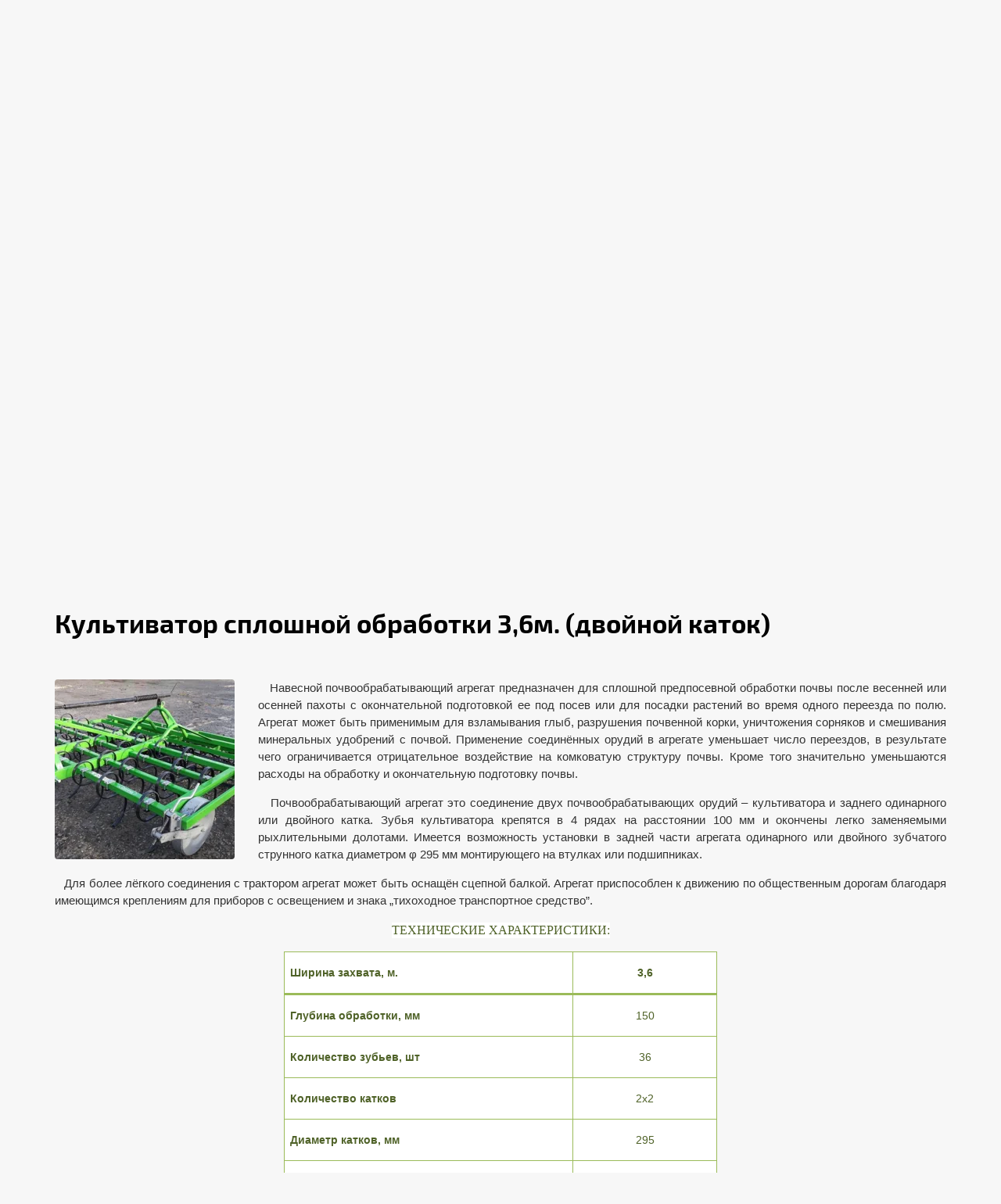

--- FILE ---
content_type: text/html; charset=utf-8
request_url: https://amur-magnus.ru/kultivator-sploshnoj-obrabotki-3-6m-dvojnoj-katok
body_size: 14565
content:

 <!doctype html>
 
<html lang="ru">
	 
	<head>
		 
		<meta charset="utf-8">
		 
		<meta name="robots" content="all"/>
		 <title>Культиватор сплошной обработки  3,6м. (двойной каток)</title> 
		<meta name="description" content="Культиватор сплошной обработки  3,6м. (двойной каток)">
		 
		<meta name="keywords" content="Культиватор сплошной обработки  3,6м. (двойной каток)">
		 
		<meta name="SKYPE_TOOLBAR" content="SKYPE_TOOLBAR_PARSER_COMPATIBLE">
		<meta name="viewport" content="width=device-width, height=device-height, initial-scale=1.0, maximum-scale=1.0, user-scalable=no">
		 
		<meta name="msapplication-tap-highlight" content="no"/>
		 
		<meta name="format-detection" content="telephone=no">
		 
		<meta http-equiv="x-rim-auto-match" content="none">
		 
		<!--  -->
		<link rel="stylesheet" href="/g/css/styles_articles_tpl.css">
		 
		<link rel="stylesheet" href="/t/v463/images/css/styles.css">
		 
		<link rel="stylesheet" href="/t/v463/images/css/designblock.scss.css">
		 
		<link rel="stylesheet" href="/t/v463/images/css/s3_styles.scss.css">
		 
		<script src="/g/libs/jquery/1.10.2/jquery.min.js"></script>
		 
		<script src="/g/s3/misc/adaptiveimage/1.0.0/adaptiveimage.js"></script>
		 
            <!-- 46b9544ffa2e5e73c3c971fe2ede35a5 -->
            <script src='/shared/s3/js/lang/ru.js'></script>
            <script src='/shared/s3/js/common.min.js'></script>
        <link rel='stylesheet' type='text/css' href='/shared/s3/css/calendar.css' /><link rel='stylesheet' type='text/css' href='/shared/highslide-4.1.13/highslide.min.css'/>
<script type='text/javascript' src='/shared/highslide-4.1.13/highslide-full.packed.js'></script>
<script type='text/javascript'>
hs.graphicsDir = '/shared/highslide-4.1.13/graphics/';
hs.outlineType = null;
hs.showCredits = false;
hs.lang={cssDirection:'ltr',loadingText:'Загрузка...',loadingTitle:'Кликните чтобы отменить',focusTitle:'Нажмите чтобы перенести вперёд',fullExpandTitle:'Увеличить',fullExpandText:'Полноэкранный',previousText:'Предыдущий',previousTitle:'Назад (стрелка влево)',nextText:'Далее',nextTitle:'Далее (стрелка вправо)',moveTitle:'Передвинуть',moveText:'Передвинуть',closeText:'Закрыть',closeTitle:'Закрыть (Esc)',resizeTitle:'Восстановить размер',playText:'Слайд-шоу',playTitle:'Слайд-шоу (пробел)',pauseText:'Пауза',pauseTitle:'Приостановить слайд-шоу (пробел)',number:'Изображение %1/%2',restoreTitle:'Нажмите чтобы посмотреть картинку, используйте мышь для перетаскивания. Используйте клавиши вперёд и назад'};</script>
<link rel="icon" href="/favicon.jpg" type="image/jpeg">

<link rel='stylesheet' type='text/css' href='/t/images/__csspatch/1/patch.css'/>

<!--s3_require-->
<link rel="stylesheet" href="/g/templates/pages/2016.1/pages_additional_1_0/pages.additional.1.0.css" type="text/css"/>
<script type="text/javascript" src="/g/templates/pages/2016.1/pages_additional_1_0/pages.additional.1.0.js"></script>
<!--/s3_require-->

		<link href="/g/s3/anketa2/1.0.0/css/jquery-ui.css" rel="stylesheet" type="text/css"/>
		 
		<script src="/g/libs/jqueryui/1.10.0/jquery-ui.min.js" type="text/javascript"></script>
		 		<script src="/g/s3/anketa2/1.0.0/js/jquery.ui.datepicker-ru.js"></script>
		 
		<script src="/g/libs/jquery-bxslider/4.1.2/jquery.bxslider.min.js" type="text/javascript"></script>
		 
		<link rel="stylesheet" href="/g/libs/jquery-popover/0.0.3/jquery.popover.css">
		 
		<script src="/g/libs/jquery-popover/0.0.3/jquery.popover.min.js" type="text/javascript"></script>
		 
		<script src="/g/s3/misc/form/1.0.0/s3.form.js" type="text/javascript"></script>
		  
		<script type="text/javascript" src="/t/v463/images/js/main.js"></script>
		  
		<!--[if lt IE 10]> <script src="/g/libs/ie9-svg-gradient/0.0.1/ie9-svg-gradient.min.js"></script> <script src="/g/libs/jquery-placeholder/2.0.7/jquery.placeholder.min.js"></script> <script src="/g/libs/jquery-textshadow/0.0.1/jquery.textshadow.min.js"></script> <script src="/g/s3/misc/ie/0.0.1/ie.js"></script> <![endif]-->
		<!--[if lt IE 9]> <script src="/g/libs/html5shiv/html5.js"></script> <![endif]-->
		
		
		
		   
        <script>
           $(function(){
               setTimeout(function() {$('html, body').animate({scrollTop: $('h1').offset().top},900)}, 5);
               });
       </script>
   
		   
	</head>
	 
	<body>
		 
		<div class="wrapper editorElement layer-type-wrapper" >
			  <div class="side-panel side-panel-55 widget-type-side_panel editorElement layer-type-widget widget-34" data-layers="['widget-5':['tablet-landscape':'inSide','tablet-portrait':'inSide','mobile-landscape':'inSide','mobile-portrait':'inSide']]" data-phantom="1" data-position="left">
	<div class="side-panel-top">
		<div class="side-panel-button">
			<span class="side-panel-button-icon">
				<span class="side-panel-button-icon-line"></span>
				<span class="side-panel-button-icon-line"></span>
				<span class="side-panel-button-icon-line"></span>
			</span>
		</div>
		<div class="side-panel-top-inner" ></div>
	</div>
	<div class="side-panel-mask"></div>
	<div class="side-panel-content">
				<div class="side-panel-content-inner"></div>
	</div>
</div>   
			<div class="editorElement layer-type-block ui-droppable block-2" >
				<div class="layout column layout_8" >
					<div class="editorElement layer-type-block ui-droppable block-4" >
						<div class="site-name-4 widget-2 widget-type-site_name editorElement layer-type-widget">
							 <a href="http://amur-magnus.ru"> 
							  	
							  	
							 <div class="sn-wrap"> 
							  
							   
							<div class="sn-text">
								<div class="align-elem">
									ПТК &quot;Магнус&quot;
								</div>
												<div class="site-slogan  widget-4 widget-type-site_slogan editorElement layer-type-widget">
					 
					<div class="align-elem">
						Технику - людям!
					</div>
					 
				</div>
							</div>
							  
						</div>
						 </a> 
				</div>

			</div>
		</div>
		<div class="layout column layout_9" >
			<div class="widget-5 horizontal menu-9 wm-widget-menu widget-type-menu_horizontal editorElement layer-type-widget" data-screen-button="none" data-responsive-tl="button" data-responsive-tp="button" data-responsive-ml="columned" data-more-text="..." data-child-icons="0">
				 
				<div class="menu-button">
					Меню
				</div>
				 
				<div class="menu-scroll">
					   <ul><li class="menu-item"><a href="/" ><span class="menu-item-text">Главная</span></a></li><li class="menu-item"><a href="/about" ><span class="menu-item-text">О компании</span></a></li><li class="opened menu-item"><a href="/selkhoztekhnika" ><span class="menu-item-text">Каталог продукции</span></a><ul class="level-2"><li><a href="/kosilki" >Косилки</a><ul class="level-3"><li><a href="/kosilka-wirax-polsha-l-1-35m" >Косилка Wirax (Польша) L-1,65m</a></li><li><a href="/kosilka-wirax-polsha-l-1-65m" >Косилка Wirax (Польша) L-1,65m</a></li><li><a href="/kosilka-wirax-polsha-l-1-85m" >Косилка Wirax (Польша) L-1,85m</a></li><li><a href="/kosilka-rotatsionnaya-krn-2-1" >Косилка ротационная КРН-2,1</a><ul class="level-4"><li><a href="/kosilka-rotacionnaya-navesnaya-krn-2-1-bezheck" >Косилка ротационная навесная КРН-2,1 Бежецк</a></li></ul></li><li><a href="/kosilka-lisicki-l-1-35m" >Косилка Lisicki L-1,35m</a></li><li><a href="/kosilka-lisicki-l-1-65m" >Косилка Lisicki L-1,65m</a></li><li><a href="/kosilka-lisicki-l-1-85m" >Косилка Lisicki L-1,85m</a></li><li><a href="/kosilka-izmelchitel-kir-1-5m" >Косилка-измельчитель КИР-1,5М</a></li><li><a href="/kosilka-wirax-polsha-l-1-25m" >Косилка Wirax (Польша) L-1,25m</a></li><li><a href="/krn-2-1-bezheck" >КРН 2,1 (Люберцы)</a></li></ul></li><li><a href="/press-podborshchiki" >Пресс-подборщики</a><ul class="level-3"><li><a href="/press-podborshchik-rulonnyy-pr-110m" >Пресс-подборщик рулонный ПР-110М</a></li><li><a href="/press-podborshchik-rulonnyy-pr-145m" >Пресс-подборщик рулонный ПР-145М</a></li><li><a href="/press-podborshchik-rulonnyj-yk-850-s-pultom" >Пресс-подборщик рулонный YK 850 с пультом</a></li></ul></li><li><a href="/pku-i-rabochiye-organy" >ПКУ и рабочие органы</a><ul class="level-3"><li><a href="/pku" >ПКУ</a><ul class="level-4"><li><a href="/pku-0-8-usilennyy" >ПКУ-0,8(усиленный)</a></li><li><a href="/pku-0-9-usilennyy" >ПКУ-0,9(усиленный)</a></li><li><a href="/pogruzchik-pl-04" >Погрузчик ПЛ-04</a></li><li><a href="/pku-0-8-modernizirovannyj" >ПКУ-0,8(модернизированный)</a></li><li><a href="/pogruzchik-universalnyj-pfu-1000-lesnik" >Погрузчик универсальный ПФУ-1000 «Лесник»</a></li></ul></li><li><a href="/rabochiye-organy" >Рабочие органы</a><ul class="level-4"><li><a href="/kovshi" >Ковши</a><ul class="level-5"><li><a href="/kovsh-0-5-m³" >Ковш 0,5 м³</a></li><li><a href="/kovsh-0-6-m³" >Ковш 0,6 м³</a></li><li><a href="/kovsh-0-8-m³-usilennyy" >Ковш 0,8 м³(усиленный)</a></li><li><a href="/kovsh-0-6-m³-s-zubyami" >Ковш 0,6 м³ с зубьями</a></li></ul></li><li><a href="/vily" >Вилы</a><ul class="level-5"><li><a href="/vily-dlya-lesa" >Вилы для леса</a></li><li><a href="/vily-dlya-lesa-s-prizhimom-i-g-ts" >Вилы для леса с прижимом и Г/Ц</a></li><li><a href="/vily-dlya-rulonov" >Вилы для рулонов</a></li><li><a href="/vily-dlya-sena-i-silosa-s-g-ts" >Вилы для сена и силоса с Г/Ц.</a></li></ul></li></ul></li></ul></li><li><a href="/grabli" >Грабли</a><ul class="level-3"><li><a href="/grabli-voroshilki-kolesno-paltsevyye-gvv-6-0a" >Грабли ворошилки колесно-пальцевые ГВВ-6,0А</a></li><li><a href="/grabli-voroshilki-navesnye-gvk-5-ekiw" >Грабли ворошилки навесные  ГВК-5 EKIW</a></li><li><a href="/grabli-voroshilki-navesnye-8-mi-kolesnye" >Грабли ворошилки навесные  8-ми колесные</a></li><li><a href="/grabli-voroshilki-gvv-6m-magnus" >Грабли ворошилки гвв-6М "Magnus"</a></li><li><a href="/grabli-voroshilki-navesnye-gvk-5-d-pol" >Грабли-ворошилки навесные  ГВК-5 D-POL</a></li><li><a href="/grabli-voroshilki-navesnye-gvk-4-ogr-2-6-m-spica-6-5-mm" >Грабли ворошилки навесные  ГВК-4 OGR (2,6 м.) спица 6,5 мм</a></li></ul></li><li><a href="/kartofelesozhalki" >Картофелесожалки</a><ul class="level-3"><li><a href="/kartofelesozhalka-2-ryadnaya-bunker-220kg" >Картофелесожалка 2-рядная  (бункер – 220кг.)</a></li><li><a href="/kartofelesozhalka-1-ryadnaya-bunker-110kg" >Картофелесожалка 1-рядная  (бункер – 110кг.)</a></li><li><a href="/kartofelesozhalka-2-ryadnaya-bunker-350kg" >Картофелесожалка 2-рядная  (бункер – 350кг.)</a></li></ul></li><li><a href="/kartofelekopalki" >Картофелекопалки</a><ul class="level-3"><li><a href="/kartofelekopalka-1-ryadnaya-wirax" >Картофелекопалка 1-рядная WIRAX</a></li><li><a href="/kartofelekopalka-2-ryadnaya-kb-2-transporter-odin-urovn" >Картофелекопалка 2-рядная КБ-2 (транспортер один уровнь)</a></li><li><a href="/kartofelekopalka-2-ryadnaya-kb-2-2-transporter-dva-urovnya" >Картофелекопалка 2-рядная КБ-2.2 (транспортер два уровня)</a></li><li><a href="/kartofelekopalka-1-ryadnaya-mole-770d" >Картофелекопалка 1-рядная MOLE 770D</a></li><li><a href="/kartofelekopalka-ku-1-smeshchennaya" >Картофелекопалка КУ-1 Смещенная</a></li><li><a href="/kartofelekopalka-1-ryadnaya-moli-1300" >Картофелекопалка 1-рядная MOLI 1300</a></li></ul></li><li><a href="/razbrasyvateli-udobrenij" >Разбрасыватели удобрений</a><ul class="level-3"><li><a href="/razbrasyvatel-udobrenij-d-pol-500" >Разбрасыватель удобрений D-POL 500</a></li><li><a href="/razbrasyvatel-udobrenij-d-pol-800" >Разбрасыватель удобрений D-POL 800</a></li><li><a href="/razbrasyvatel-udobrenij-d-pol-1000" >Разбрасыватель удобрений D-POL 1000</a></li><li><a href="/razbrasyvatel-mineralnyh-udobrenij-gms-pricepn" >Разбрасыватель минеральных удобрений «GMS» прицепной 2500л.</a></li><li><a href="/rum-fermer-900" >РУМ Фермер- 1100</a></li></ul></li><li><a href="/pochvofrezy" >Почвофрезы</a><ul class="level-3"><li><a href="/pochvofreza-wirax-2-1m" >Почвофреза WIRAX – 2,1м.</a></li><li><a href="/pochvofreza-gqn-1-25-m-usilennaya" >Почвофреза GQN – 1,25 м.(усиленная)</a></li><li><a href="/pochvofreza-gqn-1-4-m-usilennaya" >Почвофреза GQN – 1,4 м.(усиленная)</a></li><li><a href="/pochvofreza-gqn-1-6-m-usilennaya" >Почвофреза GQN – 1,6 м.(усиленная)</a></li><li><a href="/pochvofreza-bomet-1-6-polsha" >Почвофреза BOMET 1.6 (Польша)</a></li><li><a href="/gqn-1-8-usilennaya" >GQN- 1.8 Усиленная</a></li><li><a href="/gqn-2-2-usilennaya" >GQN- 2.2 Усиленная</a></li></ul></li><li class="opened"><a href="/kultivatory-okuchniki" >Культиваторы-окучники</a><ul class="level-3"><li><a href="/okuchnik-kultivator-3-korpusnoj-belarus" >Окучник-культиватор 3 корпусной (Беларусь)</a></li><li><a href="/okuchnik-kultivator-5-korpusnoj-belarus" >Окучник-культиватор 5 корпусной (Беларусь)</a></li><li class="opened active"><a href="/kultivator-sploshnoj-obrabotki-3-6m-dvojnoj-katok" >Культиватор сплошной обработки  3,6м. (двойной каток)</a></li><li><a href="/kultivator-kmn-5-6" >Культиватор КМН-5.6</a></li><li><a href="/ezhi-rotacionnye" >Ежи ротационные</a><ul class="level-4"><li><a href="/ezh-rotacionnyj-na-vtulkah" >ЕЖ РОТАЦИОННЫЙ НА ВТУЛКАХ</a></li><li><a href="/ezh-rotacionnyj-na-podshibnikah" >ЕЖ РОТАЦИОННЫЙ НА ПОДШИБНИКАХ</a></li></ul></li></ul></li><li><a href="/opryskivateli" >Опрыскиватели</a><ul class="level-3"><li><a href="/opryskivatel-400l-12m-belarus" >Опрыскиватель 400л./12м. (Беларусь)</a></li><li><a href="/opryskivatel-600l-14m-belarus" >Опрыскиватель 600л./14м. (Беларусь)</a></li><li><a href="/opryskivatel-1000l-16m-belarus" >Опрыскиватель 1000л./16м. (Беларусь)</a></li><li><a href="/opryskivatel-demarol-polsha-400l-12" >Опрыскиватель DEMAROL (Польша) 400л/12</a></li><li><a href="/opryskivatel-demarol-polsha-600l-12" >Опрыскиватель DEMAROL (Польша) 600л/12</a></li><li><a href="/opryskivatel-demarol-polsha-1000l-15" >Опрыскиватель DEMAROL (Польша) 1000л/15</a></li></ul></li><li><a href="/plugi" >Плуги</a><ul class="level-3"><li><a href="/plug-navesnoj-3-35" >Плуг навесной 3,35</a></li><li><a href="/plug-navesnoj-2-25" >Плуг навесной 2,25</a></li><li><a href="/plug-navesnoj-3-20" >Плуг навесной 3,20</a></li><li><a href="/borona-diskovaya-s-katkom-bdf-2-4" >Борона дисковая с катком БДФ-2,4</a></li><li><a href="/plug-navesnoj-2-20" >Плуг навесной 2,20</a></li></ul></li><li><a href="/seyalki" >Сеялки</a><ul class="level-3"><li><a href="/seyalka-su-8m" >Сеялка СУ 8М</a></li><li><a href="/zernovaya-seyalka-bozkurt-bozkurt-szt-3-6-turciya" >Зерновая сеялка Bozkurt Бозкурт СЗТ-3,6 (Турция)</a></li><li><a href="/seyalka-zernotukovaya-szp-3-6" >СЕЯЛКА ЗЕРНОТУКОВАЯ СЗП-3,6</a></li><li><a href="/seyalka-zernotukovaya-sz-3-6v" >СЕЯЛКА ЗЕРНОТУКОВАЯ СЗ-3,6В</a></li></ul></li><li><a href="/kommunalnoe-oborudovanie" >Коммунальное оборудование</a><ul class="level-3"><li><a href="/shchetki-kommunalnye" >Щетки коммунальные</a><ul class="level-4"><li><a href="/shchetka-kommunalnaya-kerland-2-0-m" >Щетка коммунальная Kerland 2,0 м.</a></li><li><a href="/shchetka-kommunalnaya-kerland-1-8-m" >Щетка коммунальная Kerland 1,8 м.</a></li></ul></li><li><a href="/yamobur-navesnoj-wirax-polsha" >Ямобур навесной WIRAX (Польша)</a></li><li><a href="/otvaly" >Отвалы</a><ul class="level-4"><li><a href="/otval-na-strelu-pku-0-8-0-9-usilennyj-povorotnyj" >Отвал на стрелу ПКУ 0,8 (0,9) усиленный поворотный</a></li><li><a href="/otval-povorotnyj-gidravlicheskij-kommunalnyj-buldozernyj" >Отвал поворотный гидравлический коммунальный/бульдозерный</a></li></ul></li><li><a href="/navesnye-manipulyatory" >Навесные манипуляторы</a><ul class="level-4"><li><a href="/manipulyator-gidravlicheskij-navesnoj-mgn-1000" >МАНИПУЛЯТОР ГИДРАВЛИЧЕСКИЙ НАВЕСНОЙ МГН 1000</a></li></ul></li><li><a href="/shchetka-dlya-barernyh-ograzhdenij-shchbo-2-5-pl-shmel-1" >Щетка для барьерных ограждений ЩБО 2.5 ПЛ "Шмель-1</a></li></ul></li><li><a href="/obmotchik-rulonov" >Обмотчик рулонов</a><ul class="level-3"><li><a href="/obmotchik-rulonov-strumik-tosia" >Обмотчик рулонов STRUMIK TOSIA</a></li></ul></li><li><a href="/traktora" >Трактора</a><ul class="level-3"><li><a href="/minitraktor-catmann-xd-30-4-nex" >Минитрактор CATMANN XD-30.4 NEX</a></li><li><a href="/traktor-fajter-ty-504c" >Трактор ФАЙТЕР TY 504C 50 л/с.</a></li><li><a href="/minitraktor-catmann-xd-75-4-70-l-s" >Минитрактор CATMANN XD-75.4 70 л/с.</a></li><li><a href="/traktor-skaut-tb-804s-80l-s" >Трактор СКАУТ TB-804С 80л/с.</a></li></ul></li><li><a href="/zapasnye-chasti" >Запасные части</a><ul class="level-3"><li><a href="/gidrocilindr-porshnevoj-dvuhstoronnego-dejstviya-pod-ema-kovsha-i-drugih-rabochih-organov" >Гидроцилиндр - поршневой, двухстороннего действия подъема ковша и других рабочих органов</a></li><li><a href="/kardannye-teleskopicheskie-valy-6h6-6h8" >Карданные телескопические валы 6х6, 6х8.</a></li><li><a href="/forsunka-opryskivatelya-trojnaya-koncevaya-i-prohodnaya" >Форсунка опрыскивателя тройная концевая (и проходная)</a></li><li><a href="/kapot-dlya-traktora-mtz-80-82" >Капот для трактора МТЗ 80,82</a></li><li><a href="/nozhi-dlya-pochvofrezov-it225-1-6-m-1gqn" >Ножи для почвофрезов "IT225 (1,6 м.) 1GQN"</a></li><li><a href="/podushki-krepleniya-pku-mtz-t-40" >Подушки крепления пку мтз, Т-40</a></li><li><a href="/cpica-dlya-grablej-voroshilok-zub-pruzhinnyj" >Cпица для граблей-ворошилок (зуб пружинный)</a></li><li><a href="/nozh-kosilki-wirax" >Нож косилки Wirax</a></li><li><a href="/remen-premium-k-polskoj-kosilke-wirax-1-65" >Ремень premium к польской косилке Wirax 1,65</a></li><li><a href="/shchitok-priborov-mtz" >Щиток приборов мтз</a></li><li><a href="/rastarivatel-dozator-dlya-big-begov" >Растариватель - дозатор для Биг-Бегов</a></li><li><a href="/nasos-zhidkostnyj-tolveri-100-dlya-s-h-opryskivatel" >Насос жидкостный tolveri 100, для с/х опрыскивател</a></li><li><a href="/reshetka-na-kapot-mtz" >Решетка на капот мтз</a></li><li><a href="/kozhuh-zashchitnyj-barabana-kosilki-wirax-1-35-1-85" >Кожух защитный барабана косилки Wirax 1,35-1,85</a></li><li><a href="/raspredelitel-davleniya-4-sekcii-tolveri" >Распределитель давления 4 секции Tolveri</a></li><li><a href="/steklo-bokovoe-kabiny-traktora-mtz-868h749" >Стекло боковое кабины трактора мтз (868х749)</a></li><li><a href="/bryzgovik-belarus" >Брызговик "Беларус"</a></li><li><a href="/sidene-dlya-traktora-mtz" >Сиденье для трактора мтз</a></li><li><a href="/val-malogo-shkiva-na-rotornuyu-kosilku-lisicki-1-85" >Вал малого шкива на роторную косилку Lisicki 1,85</a></li><li><a href="/shkiv-malyj-na-kosilku-lisicki-1-85" >Шкив малый на косилку Lisicki 1,85</a></li><li><a href="/bachok-dlya-vneseniya-udobrenij-komplekt" >Бачок для внесения удобрений (комплект)</a></li><li><a href="/radiator-ohlazhdeniya-mtz-alyuminij" >Радиатор охлаждения МТЗ (Алюминий)</a></li><li><a href="/radiator-ohlazhdeniya-mtz-med" >Радиатор охлаждения МТЗ (Медь)</a></li><li><a href="/stojki-pku-0-8m-komplekt" >Стойки ПКУ-0,8М (комплект)</a></li><li><a href="/tnvd-zn390" >ТНВД ZN390</a></li><li><a href="/forsunka-v-sbore-zn490t-zn390t" >Форсунка в сборе ZN490T/ ZN390T</a></li><li><a href="/otopitel-universalnyj-mtz" >Отопитель универсальный МТЗ</a></li><li><a href="/podshipnik-igolchatyj-v-korpuse-tolveri-100" >Подшипник игольчатый в корпусе tolveri 100</a></li><li><a href="/bolt-membrany-tolveri-100" >Мембрана tolveri 100</a></li><li><a href="/generator-yto-4105-1000w" >Генератор YTO 4105 1000W</a></li></ul></li><li><a href="/ochistitel-voroha-samoperedvizhnoj-ovs-25-25c" >Очиститель вороха самопередвижной ОВС-25/25Ц</a><ul class="level-3"><li><a href="/ovs-25" >Очиститель вороха самопередвижной ОВС-25</a><ul class="level-4"><li><a href="/ryby" >Очиститель вороха самопередвижной ОВС-25</a></li></ul></li><li><a href="/ochistitel-voroha-samoperedvizhnoj-ovs-25c" >Очиститель вороха самопередвижной ОВС-25Ц</a><ul class="level-4"><li><a href="/ochistitel-voroha-samoperedvizhnoj-ovs-25c-1" >Очиститель вороха самопередвижной ОВС-25Ц</a></li></ul></li></ul></li><li><a href="/botvoudaliteli" >Ботвоудалители</a><ul class="level-3"><li><a href="/botvoudalitel-1-45" >Ботвоудалитель 1,45</a></li><li><a href="/botvoudalitel-d-pol" >Ботвоудалитель D-Pol</a></li><li><a href="/kosa-kosilka-segmentnaya-shirina-zahvata-100-sm" >Коса (косилка) сегментная ширина захвата 100 см.</a></li></ul></li><li><a href="/dorozhno-kommunalnoe-oborudovanie" >Дорожно-коммунальное оборудование</a><ul class="level-3"><li><a href="/shchetka-kommunalnaya-npu" >Щетка коммунальная НПУ-2м.</a></li></ul></li></ul></li><li class="menu-item"><a href="/articles" ><span class="menu-item-text">Статьи</span></a></li><li class="menu-item"><a href="/otzyvy-o-nas" ><span class="menu-item-text">Отзывы о нас</span></a></li><li class="menu-item"><a href="/kontakty" ><span class="menu-item-text">Контакты</span></a></li><li class="menu-item"><a href="/user" ><span class="menu-item-text">Регистрация</span></a></li><li class="menu-item"><a href="/prays-list" ><span class="menu-item-text">Прайс лист</span></a></li></ul> 
				</div>
				 
			</div>
		</div>
	</div>
	<div class="editorElement layer-type-block ui-droppable block-6" >
		  <div class="widget-3 slider-6 slider widget-type-slider editorElement layer-type-widget" data-setting-pause="4000" 
     data-setting-mode="fade"
     data-setting-auto="1"
     data-setting-controls="0"
     data-setting-pager="0"
     data-setting-pager_selector=".slider-6 .slider-pager"
     data-setting-prev_selector=".slider-6 .slider-prev"
     data-setting-next_selector=".slider-6 .slider-next"
     data-setting-prev_text="" 
     data-setting-next_text=""
	 data-type-pager="normal"
	 data-text_position="in"
	 data-setting-auto_controls_selector=".slider-6 .auto_controls"
	 data-setting-auto_controls="0,0,0,0,0"
	 data-setting-autoControlsCombine="0">
	<div class="slider-inner">
		                                                        			<div class="slider-item-1 slider-item" data-src="/thumb/2/WtNFO0aVW3ksHrfHs19bsQ/3005r/d/54750022_2.jpg">
											</div>
		                                                        			<div class="slider-item-2 slider-item" data-src="/thumb/2/b2D0G8A-pS1BuMxZdNzRIA/3005r/d/sl2.png">
											</div>
			</div>
					<div class="slider-pager-wrap">
			<div class="bx-auto_controls">
				<div class="auto_controls"></div>							</div>
		</div>
	</div>
  
		<div class="editorElement layer-type-block ui-droppable block-11" >
			  
		
	<div class="editable_block-24 widget-18 editorElement layer-type-widget">
				<div class="body">
																					<div class="title"><div class="align-elem">Продажа сельхозтехники и оборудования</div></div>
																																																																											<div class="more"><a  data-wr-class="popover-wrap-24" href="/prays-list"><span class="align-elem">Прайс лист</span></a></div>
												
		</div>
	</div>

  
		</div>
	</div>
	<div class="editorElement layer-type-block ui-droppable block-5" >
		<div class="editorElement layer-type-block ui-droppable block-20" >
			<div class="layout column layout_54" >
				  	<div class="email-54 widget-33 email-block contacts-block widget-type-contacts_email editorElement layer-type-widget">
		<div class="inner">
			<label class="cell-icon" for="tg-email-54">
				<div class="icon"></div>
			</label>
			<input id="tg-email-54" class="tgl-but" type="checkbox">
			<div class="block-body-drop">
				<div class="cell-text">
					<div class="title"><div class="align-elem">Email:</div></div>
					<div class="text_body">
						<div class="align-elem"><a href="mailto:ptk-magnus@bk.ru">ptk-magnus@bk.ru</a></div>
					</div>
				</div>
			</div>
		</div>
	</div>
  
			</div>
			<div class="layout column layout_20" >
				  	<div class="schedule-20 widget-15 schedule-block contacts-block widget-type-contacts_schedule editorElement layer-type-widget">
		<div class="inner">
			<label class="cell-icon" for="tg-schedule-20">
				<div class="icon"></div>
			</label>
			<input id="tg-schedule-20" class="tgl-but" type="checkbox">
			<div class="block-body-drop">
				<div class="cell-text">
					<div class="title"><div class="align-elem">График работы:</div></div>
					<div class="text_body">
						<div class="align-elem">Пн-Пт с 9:00 до 18:00<br />
Сб-Вс с 10:00 до 17:00</div>
					</div>
				</div>
			</div>
		</div>
	</div>
  
			</div>
			<div class="layout column layout_19" >
				      <div class="address-19 widget-14 address-block contacts-block widget-type-contacts_address editorElement layer-type-widget">
        <div class="inner">
            <label class="cell-icon" for="tg19">
                <div class="icon"></div>
            </label>
            <input id="tg19" class="tgl-but" type="checkbox">
            <div class="block-body-drop">
                <div class="cell-text">
                    <div class="title"><div class="align-elem">Адрес:</div></div>
                    <div class="text_body">
                        <div class="align-elem">675029, Амурская область, г. Благовещенск, ул. Калинина 116/2, оф.29</div>
                    </div>
                </div>
            </div>
        </div>
    </div>
  
			</div>
			<div class="layout column layout_18" >
				  	<div class="phones-18 widget-13 phones-block contacts-block widget-type-contacts_phone editorElement layer-type-widget">
		<div class="inner">
			<label class="cell-icon" for="tg-phones-18">
				<div class="icon"></div>
			</label>
			<input id="tg-phones-18" class="tgl-but" type="checkbox">
			<div class="block-body-drop">
				<div class="cell-text">
					<div class="title"><div class="align-elem">Телефон:</div></div>
					<div class="text_body">
						<div class="align-elem">
															<div><a href="tel:+7 (4162) 210-800">+7 (4162) 210-800</a></div><div><a href="tel:+7 (924) 841-51-15">+7 (924) 841-51-15</a></div><div><a href="tel:+7 (4162) 215-115">+7 (4162) 215-115</a></div>													</div>
					</div>
				</div>
			</div>
		</div>
	</div>
  
			</div>
			<div class="layout column layout_22" >
				  	<a class="button-22 widget-17 widget-type-button editorElement layer-type-widget" href="#"  data-api-type="popup-form" data-api-url="/-/x-api/v1/public/?method=form/postform&param[form_id]=79145682&param[tpl]=wm.form.popup.tpl&placeholder=title&tit_en=1&sh_err_msg=0&ic_en=0&u_s=/user" data-wr-class="popover-wrap-22"><span>Обратная cвязь</span></a>
  
			</div>
		</div>
	</div>
	<div class="editorElement layer-type-block ui-droppable block-26" >
		<h1 class="h1 widget-45 widget-type-h1 editorElement layer-type-widget">
			Культиватор сплошной обработки  3,6м. (двойной каток)
		</h1>
		<article class="content-73 content widget-46 widget-type-content editorElement layer-type-widget">

<link rel="stylesheet" href="/g/libs/jquery-popover/0.0.3/jquery.popover.css">


<link type="text/css" rel="stylesheet" href="/shared/s3/swfupload/default.css" />
<script type="text/javascript" src="/shared/s3/plupload/plupload.all.pack.js"></script>

<script>
var hsOptions = {
	align:'center',
	transitions:['expand', 'crossfade'],
	outlineType:'rounded-white',
	fadeInOut:true,
	slideshowGroup: 'aboutshop',
	dimmingOpacity:0.5
}


</script>


				
			<link rel="stylesheet" href="/g/s3/css/submenu.css">
	
<div class="localaboutus">
        <div class="localpic localaboutus__pic localpic--smallmore ">
        <a class="highslide" onclick="return hs.expand(this, hsOptions)" href="/d/3e3c2365b2b911e98b1ae0d55eea7422_3e3c2368b2b911e98b1ae0d55eea7422.jpg"><img src="/thumb/2/XFTNLRA8mDVNHXh-lOByXg/230c230/d/3e3c2365b2b911e98b1ae0d55eea7422_3e3c2368b2b911e98b1ae0d55eea7422.jpg" alt=""></a>
    </div>
        <div class="localtext">
        <p style="text-align:justify"><span style="font-size:11pt"><span style="line-height:normal"><span style="text-autospace:none"><span style="font-family:Calibri,sans-serif"><span style="font-family:&quot;Arial&quot;,&quot;sans-serif&quot;"><span style="color:#333333">&nbsp; &nbsp;Навесной почвообрабатывающий агрегат предназначен для сплошной предпосевной обработки почвы после весенней или осенней пахоты с окончательной подготовкой ее под посев или для посадки растений во время одного переезда по полю. Агрегат может быть применимым для взламывания глыб, разрушения почвенной корки, уничтожения сорняков и смешивания минеральных удобрений с почвой. Применение соединённых орудий в агрегате уменьшает число переездов, в результате чего ограничивается отрицательное воздействие на комковатую структуру почвы. Кроме того значительно уменьшаются расходы на обработку и окончательную подготовку почвы.</span></span></span></span></span></span></p>

<p style="text-align:justify"><span style="font-size:11pt"><span style="line-height:normal"><span style="text-autospace:none"><span style="font-family:Calibri,sans-serif"><span style="font-family:&quot;Arial&quot;,&quot;sans-serif&quot;"><span style="color:#333333">&nbsp;&nbsp; Почвообрабатывающий агрегат это соединение двух почвообрабатывающих орудий &ndash; культиватора и заднего одинарного или двойного катка. Зубья культиватора крепятся в 4 рядах на расстоянии 100 мм и окончены легко заменяемыми рыхлительными&nbsp;</span></span></span></span></span></span><span style="font-size:11pt"><span style="line-height:normal"><span style="text-autospace:none"><span style="font-family:Calibri,sans-serif"><span style="font-family:&quot;Arial&quot;,&quot;sans-serif&quot;"><span style="color:#333333">долотами. Имеется возможность установки в задней части агрегата одинарного или двойного зубчатого струнного катка диаметром &phi; 295 мм монтирующего на втулках или подшипниках.</span></span></span></span></span></span></p>

<p style="text-align:justify"><span style="font-size:11pt"><span style="line-height:normal"><span style="text-autospace:none"><span style="font-family:Calibri,sans-serif"><span style="font-family:&quot;Arial&quot;,&quot;sans-serif&quot;"><span style="color:#333333">&nbsp;&nbsp; Для более лёгкого соединения с трактором агрегат может быть оснащён сцепной балкой. Агрегат приспособлен к движению по общественным дорогам благодаря имеющимся креплениям для приборов с освещением и знака &bdquo;тихоходное транспортное&nbsp;</span></span></span></span></span></span><span style="font-size:11pt"><span style="line-height:normal"><span style="text-autospace:none"><span style="font-family:Calibri,sans-serif"><span style="font-family:&quot;Arial&quot;,&quot;sans-serif&quot;"><span style="color:#333333">средство&rdquo;.</span></span></span></span></span></span></p>

<p style="text-align: center;"><span style="font-size:12pt"><span style="background:white"><span style="font-family:&quot;Times New Roman&quot;,serif"><span style="color:#4f6228">ТЕХНИЧЕСКИЕ ХАРАКТЕРИСТИКИ:</span></span></span></span></p>

<table align="center" class="-31" style="width:554px; border-collapse:collapse; border:none" width="554">
	<tbody>
		<tr>
			<td style="border-bottom:3px solid #9bbb59; width:375px; padding:0cm 7px 0cm 7px; height:3px; background-color:white; border-top:1px solid #9bbb59; border-right:1px solid #9bbb59; border-left:1px solid #9bbb59" valign="top">
			<p style="text-align:justify"><span style="font-size:11pt"><span style="line-height:normal"><span style="font-family:Calibri,sans-serif"><b><span style="font-size:10.5pt"><span style="font-family:&quot;Helvetica&quot;,&quot;sans-serif&quot;"><span style="color:#4f6228">Ширина захвата, м.</span></span></span></b></span></span></span></p>
			</td>
			<td style="border-bottom:3px solid #9bbb59; width:179px; padding:0cm 7px 0cm 7px; height:3px; background-color:white; border-top:1px solid #9bbb59; border-right:1px solid #9bbb59; border-left:none" valign="top">
			<p align="center" style="text-align:center"><span style="font-size:11pt"><span style="line-height:normal"><span style="font-family:Calibri,sans-serif"><b><span style="font-size:10.5pt"><span style="font-family:&quot;Helvetica&quot;,&quot;sans-serif&quot;"><span style="color:#4f6228">3,6</span></span></span></b></span></span></span></p>
			</td>
		</tr>
		<tr>
			<td style="border-bottom:1px solid #9bbb59; width:375px; padding:0cm 7px 0cm 7px; height:3px; background-color:white; border-top:none; border-right:1px solid #9bbb59; border-left:1px solid #9bbb59" valign="top">
			<p style="text-align:justify"><span style="font-size:11pt"><span style="line-height:normal"><span style="font-family:Calibri,sans-serif"><b><span style="font-size:10.5pt"><span style="font-family:&quot;Helvetica&quot;,&quot;sans-serif&quot;"><span style="color:#4f6228">Глубина обработки, мм</span></span></span></b></span></span></span></p>
			</td>
			<td style="border-bottom:1px solid #9bbb59; width:179px; padding:0cm 7px 0cm 7px; height:3px; background-color:white; border-top:none; border-right:1px solid #9bbb59; border-left:none" valign="top">
			<p align="center" style="text-align:center"><span style="font-size:11pt"><span style="line-height:normal"><span style="font-family:Calibri,sans-serif"><span style="font-size:10.5pt"><span style="font-family:&quot;Helvetica&quot;,&quot;sans-serif&quot;"><span style="color:#4f6228">150</span></span></span></span></span></span></p>
			</td>
		</tr>
		<tr>
			<td style="border-bottom:1px solid #9bbb59; width:375px; padding:0cm 7px 0cm 7px; height:3px; background-color:white; border-top:none; border-right:1px solid #9bbb59; border-left:1px solid #9bbb59" valign="top">
			<p style="text-align:justify"><span style="font-size:11pt"><span style="line-height:normal"><span style="font-family:Calibri,sans-serif"><b><span style="font-size:10.5pt"><span style="font-family:&quot;Helvetica&quot;,&quot;sans-serif&quot;"><span style="color:#4f6228">Количество зубьев, шт</span></span></span></b></span></span></span></p>
			</td>
			<td style="border-bottom:1px solid #9bbb59; width:179px; padding:0cm 7px 0cm 7px; height:3px; background-color:white; border-top:none; border-right:1px solid #9bbb59; border-left:none" valign="top">
			<p align="center" style="text-align:center"><span style="font-size:11pt"><span style="line-height:normal"><span style="font-family:Calibri,sans-serif"><span style="font-size:10.5pt"><span style="font-family:&quot;Helvetica&quot;,&quot;sans-serif&quot;"><span style="color:#4f6228">36</span></span></span></span></span></span></p>
			</td>
		</tr>
		<tr>
			<td style="border-bottom:1px solid #9bbb59; width:375px; padding:0cm 7px 0cm 7px; height:3px; background-color:white; border-top:none; border-right:1px solid #9bbb59; border-left:1px solid #9bbb59" valign="top">
			<p style="text-align:justify"><span style="font-size:11pt"><span style="line-height:normal"><span style="font-family:Calibri,sans-serif"><b><span style="font-size:10.5pt"><span style="font-family:&quot;Helvetica&quot;,&quot;sans-serif&quot;"><span style="color:#4f6228">Количество катков</span></span></span></b></span></span></span></p>
			</td>
			<td style="border-bottom:1px solid #9bbb59; width:179px; padding:0cm 7px 0cm 7px; height:3px; background-color:white; border-top:none; border-right:1px solid #9bbb59; border-left:none" valign="top">
			<p align="center" style="text-align:center"><span style="font-size:11pt"><span style="line-height:normal"><span style="font-family:Calibri,sans-serif"><span style="font-size:10.5pt"><span style="font-family:&quot;Helvetica&quot;,&quot;sans-serif&quot;"><span style="color:#4f6228">2х2</span></span></span></span></span></span></p>
			</td>
		</tr>
		<tr>
			<td style="border-bottom:1px solid #9bbb59; width:375px; padding:0cm 7px 0cm 7px; height:3px; background-color:white; border-top:none; border-right:1px solid #9bbb59; border-left:1px solid #9bbb59" valign="top">
			<p style="text-align:justify"><span style="font-size:11pt"><span style="line-height:normal"><span style="font-family:Calibri,sans-serif"><b><span style="font-size:10.5pt"><span style="font-family:&quot;Helvetica&quot;,&quot;sans-serif&quot;"><span style="color:#4f6228">Диаметр катков, мм</span></span></span></b></span></span></span></p>
			</td>
			<td style="border-bottom:1px solid #9bbb59; width:179px; padding:0cm 7px 0cm 7px; height:3px; background-color:white; border-top:none; border-right:1px solid #9bbb59; border-left:none" valign="top">
			<p align="center" style="text-align:center"><span style="font-size:11pt"><span style="line-height:normal"><span style="font-family:Calibri,sans-serif"><span style="font-size:10.5pt"><span style="font-family:&quot;Helvetica&quot;,&quot;sans-serif&quot;"><span style="color:#4f6228">295</span></span></span></span></span></span></p>
			</td>
		</tr>
		<tr>
			<td style="border-bottom:1px solid #9bbb59; width:375px; padding:0cm 7px 0cm 7px; height:23px; background-color:white; border-top:none; border-right:1px solid #9bbb59; border-left:1px solid #9bbb59" valign="top">
			<p style="text-align:justify"><span style="font-size:11pt"><span style="line-height:normal"><span style="font-family:Calibri,sans-serif"><b><span style="font-size:10.5pt"><span style="font-family:&quot;Times New Roman&quot;,&quot;serif&quot;"><span style="color:#4f6228">Масса, кг.</span></span></span></b></span></span></span></p>
			</td>
			<td style="border-bottom:1px solid #9bbb59; width:179px; padding:0cm 7px 0cm 7px; height:23px; background-color:white; border-top:none; border-right:1px solid #9bbb59; border-left:none" valign="top">
			<p align="center" style="text-align:center"><span style="font-size:11pt"><span style="line-height:normal"><span style="font-family:Calibri,sans-serif"><span style="font-size:10.5pt"><span style="font-family:&quot;Times New Roman&quot;,&quot;serif&quot;"><span style="color:#4f6228">605</span></span></span></span></span></span></p>
			</td>
		</tr>
		<tr>
			<td style="border-bottom:1px solid #9bbb59; width:375px; padding:0cm 7px 0cm 7px; height:13px; background-color:white; border-top:none; border-right:1px solid #9bbb59; border-left:1px solid #9bbb59" valign="top">
			<p style="text-align:justify"><span style="font-size:11pt"><span style="line-height:normal"><span style="font-family:Calibri,sans-serif"><b><span style="font-size:10.5pt"><span style="font-family:&quot;Helvetica&quot;,&quot;sans-serif&quot;"><span style="color:#4f6228">Требуемая мощность, л/с.</span></span></span></b></span></span></span></p>
			</td>
			<td style="border-bottom:1px solid #9bbb59; width:179px; padding:0cm 7px 0cm 7px; height:13px; background-color:white; border-top:none; border-right:1px solid #9bbb59; border-left:none" valign="top">
			<p align="center" style="text-align:center"><span style="font-size:11pt"><span style="line-height:normal"><span style="font-family:Calibri,sans-serif"><span style="font-size:10.5pt"><span style="font-family:&quot;Helvetica&quot;,&quot;sans-serif&quot;"><span style="color:#4f6228">77</span></span></span></span></span></span></p>
			</td>
		</tr>
	</tbody>
</table>
    </div>
    <div class="clear"></div>
    
    <div class="localaboutus__price-title">Цена</div>
    <div class="localaboutus__price">362 000 р.</div>
    
    <div class="localpics">
                    <div class="localpic localpics__block localpic--little">
                <a class="highslide" onclick="return hs.expand(this, hsOptions)" href="/d/img-a5f88b32763bc35cecdeab1d0a874c80-v.jpg"><img src="/thumb/2/zHUqzwYUrGO7DCKbz9ir_A/160c160/d/img-a5f88b32763bc35cecdeab1d0a874c80-v.jpg" alt="IMG-a5f88b32763bc35cecdeab1d0a874c80-V"></a>
            </div>
                    <div class="localpic localpics__block localpic--little">
                <a class="highslide" onclick="return hs.expand(this, hsOptions)" href="/d/img-20200923-wa0002.jpg"><img src="/thumb/2/OhosizL3TTXWIBL1iIRtcA/160c160/d/img-20200923-wa0002.jpg" alt="IMG-20200923-WA0002"></a>
            </div>
                    <div class="localpic localpics__block localpic--little">
                <a class="highslide" onclick="return hs.expand(this, hsOptions)" href="/d/3e3c2365b2b911e98b1ae0d55eea7422_3e3c2366b2b911e98b1ae0d55eea7422.jpg"><img src="/thumb/2/KSRyM0oRFfSd9dRWGHnlKA/160c160/d/3e3c2365b2b911e98b1ae0d55eea7422_3e3c2366b2b911e98b1ae0d55eea7422.jpg" alt="3e3c2365b2b911e98b1ae0d55eea7422_3e3c2366b2b911e98b1ae0d55eea7422"></a>
            </div>
            </div>

    </div>




	
</article>
	</div>
	<div class="editorElement layer-type-block ui-droppable block-7" >
		  <div class="widget-20 slider-27 slider widget-type-slider editorElement layer-type-widget" data-setting-pause="4000" 
     data-setting-mode="horizontal"
     data-setting-auto="1"
     data-setting-controls="0"
     data-setting-pager="0"
     data-setting-pager_selector=".slider-27 .slider-pager"
     data-setting-prev_selector=".slider-27 .slider-prev"
     data-setting-next_selector=".slider-27 .slider-next"
     data-setting-prev_text="" 
     data-setting-next_text=""
	 data-type-pager="normal"
	 data-text_position="in"
	 data-setting-auto_controls_selector=".slider-27 .auto_controls"
	 data-setting-auto_controls="0,0,0,0,0"
	 data-setting-autoControlsCombine="0">
	<div class="slider-inner">
		                                                        			<div class="slider-item-1 slider-item" data-src="/thumb/2/0pqKfKPQdgKrh5Nn8nTnHg/3005r/d/54403158_2.jpg">
											</div>
			</div>
					<div class="slider-pager-wrap">
			<div class="bx-auto_controls">
				<div class="auto_controls"></div>							</div>
		</div>
	</div>
  
		<div class="editorElement layer-type-block ui-droppable block-10" >
			<div class="layout column layout_74" >
				<div class="editorElement layer-type-block ui-droppable block-31" ></div>
			</div>
			<div class="layout column layout_28" >
				   
	
	
	
	<div class="form-28 widget-21 columned_mode widget-type-form_adaptive editorElement layer-type-widget">
		<div class="form__header"><div class="align-elem">Есть вопрос ?</div></div>									<div class="form__text"><div class="align-elem"><p>Задайте вопрос наш менеджер свяжется с вами в ближайшее время</p></div></div>
							<div class="form__body" data-api-type="form" data-api-url="/-/x-api/v1/public/?method=form/postform&param[form_id]=79145482">
					<form method="post">
				<input type="hidden" name="_form_item" value="28">
				<input type="hidden" name="form_id" value="79145482">
				<input type="hidden" name="tpl" value="db:bottom.tpl">
									<div class="form-table">
						<div class="form-tbody">
															<div class="form-item-group group-text">
									<div class="form-item form-text name"><div class="form-item__body"><input class="wm-input-default"  placeholder="* Ваше имя: "  type="text" size="1" maxlength="100" value="" name="d[0]" id="d[0]" required /></div></div><div class="form-item form-text email"><div class="form-item__body"><input class="wm-input-default"  placeholder="* Эл. почта: "  type="text" size="1" maxlength="100" value="" name="d[1]" id="d[1]" required /></div></div><div class="form-item form-text phone"><div class="form-item__body"><input class="wm-input-default"  placeholder="* Телефон: "  type="text" size="1" maxlength="100" value="" name="d[2]" id="d[2]" required /></div></div>
								</div>
																						<div class="form-item-group group-textarea">
									<div class="form-item form-textarea comments"><label class="form-item__body"><textarea class="wm-input-default"  placeholder=" Комментарии: " cols="1" rows="1" name="d[3]" id="d[3]"></textarea></label></div>
									<div class="form-submit"><div class="form-item__body"><button class="wm-input-default" type="submit"><span class="align-elem">Отправить</span></button></div></div>
								</div>
													</div>
											</div>
					<span class="form-item__title agreement" style="margin:15px 0 0 30px;">&#10004 <a href="/user/agreement"> Ознакомлен с пользовательским соглашением</a></span>
							<re-captcha data-captcha="recaptcha"
     data-name="captcha"
     data-sitekey="6LddAuIZAAAAAAuuCT_s37EF11beyoreUVbJlVZM"
     data-lang="ru"
     data-rsize="invisible"
     data-type="image"
     data-theme="light"></re-captcha></form>
				</div>
	</div>
	   
			</div>
		</div>
	</div>
	<div class="editorElement layer-type-block ui-droppable block-17" >
		<div class="editorElement layer-type-block ui-droppable block-32" >
			<div class="editorElement layer-type-block ui-droppable block-18" >
				<div class="layout column layout_50" >
					<div class="site-copyright widget-31 widget-type-site_copyright editorElement layer-type-widget">
						 
						<div class="align-elem">
							   Copyright &copy; 2019 - 2026							<br />
							Магнус 
						</div>
						 
					</div>
				</div>
				<div class="layout column layout_51" >
					<div class="site-counters widget-32 widget-type-site_counters editorElement layer-type-widget">
						 <!--LiveInternet counter--><script type="text/javascript">
document.write('<a href="//www.liveinternet.ru/click" '+
'target="_blank"><img src="//counter.yadro.ru/hit?t14.5;r'+
escape(document.referrer)+((typeof(screen)=='undefined')?'':
';s'+screen.width+'*'+screen.height+'*'+(screen.colorDepth?
screen.colorDepth:screen.pixelDepth))+';u'+escape(document.URL)+
';h'+escape(document.title.substring(0,150))+';'+Math.random()+
'" alt="" title="LiveInternet: показано число просмотров за 24'+
' часа, посетителей за 24 часа и за сегодня" '+
'border="0" width="88" height="31"><\/a>')
</script><!--/LiveInternet-->
<!--__INFO2026-02-01 00:58:34INFO__-->
 
					</div>
				</div>
				<div class="layout column layout_49" >
					<div class="mega-copyright widget-30 widget-type-mega_copyright editorElement layer-type-widget">
						<span style='font-size:14px;' class='copyright'><!--noindex--><span style="text-decoration:underline; cursor: pointer;" onclick="javascript:window.open('https://megagr'+'oup.ru/?utm_referrer='+location.hostname)" class="copyright">Мегагрупп.ру</span> <!--/noindex--><!--/noindex--></span>
					</div>
				</div>
			</div>
		</div>
	</div>
</div>

<!-- assets.bottom -->
<!-- </noscript></script></style> -->
<script src="/my/s3/js/site.min.js?1769681696" ></script>
<script src="/my/s3/js/site/defender.min.js?1769681696" ></script>
<script >/*<![CDATA[*/
var megacounter_key="070d72ad86451bd0716e0f0ef9916789";
(function(d){
    var s = d.createElement("script");
    s.src = "//counter.megagroup.ru/loader.js?"+new Date().getTime();
    s.async = true;
    d.getElementsByTagName("head")[0].appendChild(s);
})(document);
/*]]>*/</script>
<script >/*<![CDATA[*/
$ite.start({"sid":2329939,"vid":2348014,"aid":2782581,"stid":1,"cp":21,"active":true,"domain":"amur-magnus.ru","lang":"ru","trusted":false,"debug":false,"captcha":3,"onetap":[{"provider":"vkontakte","provider_id":"51960993","code_verifier":"YMAM1jiZYyT25QNMDmAMWmOIDWYjjZ21FQOYI14WU5E"}]});
/*]]>*/</script>
<!-- /assets.bottom -->
</body>
 
</html>

--- FILE ---
content_type: text/css
request_url: https://amur-magnus.ru/t/v463/images/css/designblock.scss.css
body_size: 2389
content:
button {
  border: none;
  outline: none; }
  button:hover {
    cursor: pointer; }

.clear {
  font-size: 0;
  line-height: 0;
  clear: both; }

.mg-but {
  display: inline-block;
  text-decoration: none; }

.mg-but1 {
  padding: 8px 15px;
  color: #fff;
  border-radius: 3px;
  box-shadow: 0 1px 2px rgba(0, 0, 0, 0.3);
  line-height: 1;
  margin: 10px 20px;
  min-width: 140px;
  background-color: #313233;
  background-image: -o-linear-gradient(#404142, #313233);
  background-image: -moz-linear-gradient(#404142, #313233);
  background-image: -webkit-linear-gradient(#404142, #313233);
  background-image: -ms-linear-gradient(#404142, #313233);
  background-image: linear-gradient( #404142, #313233);
  -pie-background: linear-gradient( #404142, #313233); }
  .mg-but1:hover {
    background-color: #454648;
    background-image: -o-linear-gradient(#4a4b4d, #313233);
    background-image: -moz-linear-gradient(#4a4b4d, #313233);
    background-image: -webkit-linear-gradient(#4a4b4d, #313233);
    background-image: -ms-linear-gradient(#4a4b4d, #313233);
    background-image: linear-gradient( #4a4b4d, #313233);
    -pie-background: linear-gradient( #4a4b4d, #313233); }
  .mg-but1:active {
    box-shadow: inset 0 1px 2px rgba(0, 0, 0, 0.3);
    background-color: #313233;
    background-image: -webkit-gradient(linear, left bottom, left top, color-stop(0%, #404142), color-stop(11.1111111111%, #313233));
    background-image: -o-linear-gradient(bottom, #404142, #313233);
    background-image: -moz-linear-gradient(bottom, #404142, #313233);
    background-image: -webkit-linear-gradient(bottom, #404142, #313233);
    background-image: -ms-linear-gradient(bottom, #404142, #313233);
    background-image: linear-gradient(to top, #404142, #313233);
    -pie-background: linear-gradient(to top, #404142, #313233); }

.mg-but2 {
  min-width: 150px;
  padding: 8px 15px;
  color: #fff;
  border-radius: 14px;
  box-shadow: 0 1px 2px rgba(0, 0, 0, 0.3);
  line-height: 1;
  background-color: #313233;
  background-image: -o-linear-gradient(#404142, #313233);
  background-image: -moz-linear-gradient(#404142, #313233);
  background-image: -webkit-linear-gradient(#404142, #313233);
  background-image: -ms-linear-gradient(#404142, #313233);
  background-image: linear-gradient( #404142, #313233);
  -pie-background: linear-gradient( #404142, #313233); }
  .mg-but2:hover {
    background-color: #454648;
    background-image: -o-linear-gradient(#4a4b4d, #313233);
    background-image: -moz-linear-gradient(#4a4b4d, #313233);
    background-image: -webkit-linear-gradient(#4a4b4d, #313233);
    background-image: -ms-linear-gradient(#4a4b4d, #313233);
    background-image: linear-gradient( #4a4b4d, #313233);
    -pie-background: linear-gradient( #4a4b4d, #313233); }
  .mg-but2:active {
    box-shadow: inset 0 1px 2px rgba(0, 0, 0, 0.3);
    background-color: #313233;
    background-image: -webkit-gradient(linear, left bottom, left top, color-stop(0%, #404142), color-stop(11.1111111111%, #313233));
    background-image: -o-linear-gradient(bottom, #404142, #313233);
    background-image: -moz-linear-gradient(bottom, #404142, #313233);
    background-image: -webkit-linear-gradient(bottom, #404142, #313233);
    background-image: -ms-linear-gradient(bottom, #404142, #313233);
    background-image: linear-gradient(to top, #404142, #313233);
    -pie-background: linear-gradient(to top, #404142, #313233); }

.mg-but3 {
  min-width: 160px;
  padding: 6px;
  color: #fff;
  border: 1px solid #252526;
  border-radius: 3px;
  box-shadow: 0 1px 2px rgba(0, 0, 0, 0.3);
  line-height: 1;
  background-color: #313233;
  background-image: -o-linear-gradient(#404142, #313233);
  background-image: -moz-linear-gradient(#404142, #313233);
  background-image: -webkit-linear-gradient(#404142, #313233);
  background-image: -ms-linear-gradient(#404142, #313233);
  background-image: linear-gradient( #404142, #313233);
  -pie-background: linear-gradient( #404142, #313233); }
  .mg-but3:hover {
    border: 1px solid #4a4c4d;
    background-color: #454648;
    background-image: -o-linear-gradient(#4a4b4d, #313233);
    background-image: -moz-linear-gradient(#4a4b4d, #313233);
    background-image: -webkit-linear-gradient(#4a4b4d, #313233);
    background-image: -ms-linear-gradient(#4a4b4d, #313233);
    background-image: linear-gradient( #4a4b4d, #313233);
    -pie-background: linear-gradient( #4a4b4d, #313233); }
  .mg-but3:active {
    border: 1px solid #313132;
    box-shadow: inset 0 1px 2px rgba(0, 0, 0, 0.3);
    background-color: #313233;
    background-image: -webkit-gradient(linear, left bottom, left top, color-stop(0%, #404142), color-stop(11.1111111111%, #313233));
    background-image: -o-linear-gradient(bottom, #404142, #313233);
    background-image: -moz-linear-gradient(bottom, #404142, #313233);
    background-image: -webkit-linear-gradient(bottom, #404142, #313233);
    background-image: -ms-linear-gradient(bottom, #404142, #313233);
    background-image: linear-gradient(to top, #404142, #313233);
    -pie-background: linear-gradient(to top, #404142, #313233); }

.mg-but4 {
  padding: 8px 15px;
  color: #000;
  border: 1px solid #313233;
  border-radius: 3px;
  line-height: 1;
  background-color: #fff;
  background-image: -o-linear-gradient(#fff, #fff);
  background-image: -moz-linear-gradient(#fff, #fff);
  background-image: -webkit-linear-gradient(#fff, #fff);
  background-image: -ms-linear-gradient(#fff, #fff);
  background-image: linear-gradient( #fff, #fff);
  -pie-background: linear-gradient( #fff, #fff); }
  .mg-but4:hover {
    color: #fff;
    background-color: #3d3f40;
    background-image: -o-linear-gradient(#404142, #313233);
    background-image: -moz-linear-gradient(#404142, #313233);
    background-image: -webkit-linear-gradient(#404142, #313233);
    background-image: -ms-linear-gradient(#404142, #313233);
    background-image: linear-gradient( #404142, #313233);
    -pie-background: linear-gradient( #404142, #313233); }
  .mg-but4:active {
    color: #fff;
    box-shadow: inset 0 1px 2px rgba(0, 0, 0, 0.3);
    background-color: #313233;
    background-image: -webkit-gradient(linear, left bottom, left top, color-stop(0%, #404142), color-stop(11.1111111111%, #313233));
    background-image: -o-linear-gradient(bottom, #404142, #313233);
    background-image: -moz-linear-gradient(bottom, #404142, #313233);
    background-image: -webkit-linear-gradient(bottom, #404142, #313233);
    background-image: -ms-linear-gradient(bottom, #404142, #313233);
    background-image: linear-gradient(to top, #404142, #313233);
    -pie-background: linear-gradient(to top, #404142, #313233); }

.mg-but5 {
  position: relative;
  padding: 8px 15px;
  color: #fff;
  border: #f00 transparent transparent transparent;
  border-radius: 2px 0 0 2px;
  background: #313233;
  line-height: 1; }
  .mg-but5:before {
    position: absolute;
    top: 0;
    right: -28px;
    bottom: 0;
    width: 7px;
    content: "";
    border: 14px solid transparent;
    border-left: 7px solid #313233; }
  .mg-but5:hover {
    background: #3d3f40; }
    .mg-but5:hover:before {
      border-left-color: #3d3f40; }
  .mg-but5:active {
    background: #252526; }
    .mg-but5:active:before {
      border-left-color: #252526; }

table.mg-tabs1 {
  border-collapse: collapse; }
  table.mg-tabs1 td {
    padding: 5px;
    border: none; }

table.mg-tabs2 {
  border: 1px solid #cecece;
  border-collapse: collapse; }
  table.mg-tabs2 td {
    padding: 5px;
    border: 1px solid #cecece; }

table.mg-tabs3 {
  border: 1px solid #cecece;
  border-collapse: collapse; }
  table.mg-tabs3 th {
    padding: 5px 0;
    color: #333;
    border: 1px solid #cecece;
    background: #e5e5e5; }
  table.mg-tabs3 td {
    padding: 5px;
    border: 1px solid #cecece; }

table.mg-tabs4 {
  border-collapse: collapse; }
  table.mg-tabs4 th {
    padding: 5px 0;
    color: #333;
    background: #e5e5e5; }
  table.mg-tabs4 td {
    padding: 5px;
    border-bottom: 1px solid #cecece; }

.mg-tab {
  margin: 10px 0;
  padding: 12px;
  border-radius: 2px;
  font: normal 14px/17px arial; }
  .mg-tab p {
    margin: 0; }

.mg-tb1 {
  color: #4d4d4d;
  border: 2px solid #4a4c4d; }

.mg-tb2 {
  color: #fff;
  border: 2px solid #2c2d2e;
  background: #3b3d3e; }

.mg-tb3 {
  color: #fff;
  border: 2px solid #2c2d2e;
  background: #3b3d3e; }

.mg-tb4 {
  color: #fff;
  border: 2px solid #3b3d3e;
  background: #3b3d3e;
  box-shadow: 0 1px 2px rgba(0, 0, 0, 0.3); }

.mg-tb5 {
  color: #4d4d4d;
  border: none;
  background: #fff;
  box-shadow: 0 1px 3px rgba(0, 0, 0, 0.4), inset 4px 0px 0px #313233; }

.mg-tb6 {
  min-width: 264px;
  color: #4d4d4d;
  border: none;
  background: #fff;
  box-shadow: 0 1px 3px rgba(0, 0, 0, 0.4); }

.mg-tb7 {
  min-width: 264px;
  color: #4d4d4d;
  border: none;
  background: #fff;
  box-shadow: 0 1px 3px rgba(0, 0, 0, 0.4), inset 0px 0px 6px rgba(0, 0, 0, 0.2); }

.mg-tb8 {
  min-width: 306px;
  padding: 0;
  border-radius: 2px;
  box-shadow: 0px 1px 3px rgba(0, 0, 0, 0.4); }
  .mg-tb8 .title {
    padding: 11px 20px 11px;
    color: #fff;
    border-radius: 2px 2px 0 0;
    font: normal 18px/18px arial;
    background-image: -o-linear-gradient(#545657, #313233);
    background-image: -moz-linear-gradient(#545657, #313233);
    background-image: -webkit-linear-gradient(#545657, #313233);
    background-image: -ms-linear-gradient(#545657, #313233);
    background-image: linear-gradient( #545657, #313233);
    -pie-background: linear-gradient( #545657, #313233); }
  .mg-tb8 .body {
    padding: 14px 20px;
    color: #4d4d4d;
    font: 14px arial; }

.mg-tb9 {
  min-width: 200px;
  padding: 0;
  border: 2px solid #313233;
  border-radius: 4px 4px 0 0;
  box-shadow: 0px 1px 3px rgba(0, 0, 0, 0.4); }
  .mg-tb9 .title {
    padding: 5px 3px;
    color: #fff;
    border-radius: 2px 2px 0 0;
    font: normal 18px/18px arial;
    background-color: #313233;
    background-image: -o-linear-gradient(#313233, #313233);
    background-image: -moz-linear-gradient(#313233, #313233);
    background-image: -webkit-linear-gradient(#313233, #313233);
    background-image: -ms-linear-gradient(#313233, #313233);
    background-image: linear-gradient( #313233, #313233);
    -pie-background: linear-gradient( #313233, #313233); }
  .mg-tb9 .body {
    padding: 5px;
    color: #4d4d4d;
    font: 14px arial; }

.mg-tb10 {
  min-width: 306px;
  padding: 0;
  border-radius: 2px;
  box-shadow: 0px 1px 3px rgba(0, 0, 0, 0.4); }
  .mg-tb10 .title {
    padding: 11px 20px 11px;
    color: #fff;
    border-radius: 2px 2px 0 0;
    font: normal 18px/18px arial;
    background-color: #454648;
    background-image: -o-linear-gradient(#636567, #363738);
    background-image: -moz-linear-gradient(#636567, #363738);
    background-image: -webkit-linear-gradient(#636567, #363738);
    background-image: -ms-linear-gradient(#636567, #363738);
    background-image: linear-gradient( #636567, #363738);
    -pie-background: linear-gradient( #636567, #363738); }
  .mg-tb10 .body {
    padding: 14px 20px;
    color: #4d4d4d;
    font: 14px arial; }

.mg-navig {
  display: inline-block;
  min-width: 38px;
  text-align: center;
  border: 2px solid transparent;
  border-radius: 50%;
  font: 19px/38px arial; }

.mg-navig1 {
  color: #fff;
  background: #313233; }

.mg-navig2 {
  color: #4d4d4d;
  border-color: #636567;
  background: #77797c; }

.mg-navig3 {
  color: #4d4d4d;
  border-color: #4a4c4d;
  background: #fff; }

.mg-navig4 {
  color: #4d4d4d;
  background: #6f7274;
  box-shadow: 0 1px 2px rgba(0, 0, 0, 0.3); }

.tabs-wrap {
  margin: 1.57em 0; }

.tabs-nav {
  display: inline-block;
  margin: 0;
  padding: 0;
  list-style: none;
  vertical-align: top;
  font-size: 0;
  line-height: 0; }
  .tabs-nav li {
    display: inline-block;
    vertical-align: top; }
    .tabs-nav li:first-child a {
      border-left: 1px solid #cecece; }
    .tabs-nav li a {
      position: relative;
      display: block;
      height: 37px;
      padding: 0 15px;
      text-decoration: none;
      color: #666;
      border: solid #cecece;
      border-width: 1px 1px 1px 0;
      background-color: #ebebeb;
      font-size: 12px;
      line-height: 37px; }
      .tabs-nav li a:hover, .tabs-nav li a.active {
        z-index: 10;
        height: 36px;
        margin-top: -1px;
        border-top: 3px solid #313233;
        background-color: #fff;
        line-height: 35px; }
      .tabs-nav li a:focus {
        outline: none; }

.tabs-body {
  margin-top: -1px;
  padding: 25px;
  border: 1px solid #cecece; }
  .tabs-body > div {
    display: none; }
    .tabs-body > div.active {
      display: block; }

.title-page .horizontal_blocklist-40 .item {
  min-height: 100px; }

a.mg-but.mg-but1 {
  color: #fff;
  text-decoration: none; }

@media (max-width: 960px) {
  .title-page .site-name-4 .sn-wrap, .site-name-4 .sn-wrap {
    -webkit-flex-direction: column;
    -moz-flex-direction: column;
    flex-direction: column;
    -webkit-align-items: center;
    -moz-align-items: center;
    align-items: center; }

  .title-page .site-name-4 .sn-logo, .site-name-4 .sn-logo {
    margin: 0; } }

.title-page .site-name-4 .sn-text, .site-name-4 .sn-text {
  display: -webkit-box;
  display: -ms-flexbox;
  display: flex;
  -webkit-box-orient: vertical;
  -webkit-box-direction: normal;
  -ms-flex-direction: column;
  flex-direction: column; }

.title-page .site-name-4 .sn-wrap, .site-name-4 .sn-wrap {
  align-items: center; }

.title-page .site-name-4 img, .site-name-4 img {
  width: auto; }

.title-page .widget-4, .widget-4 {
  font-size: 20px; }

input, textarea {
  outline: none; }


--- FILE ---
content_type: text/javascript
request_url: https://counter.megagroup.ru/070d72ad86451bd0716e0f0ef9916789.js?r=&s=1280*720*24&u=https%3A%2F%2Famur-magnus.ru%2Fkultivator-sploshnoj-obrabotki-3-6m-dvojnoj-katok&t=%D0%9A%D1%83%D0%BB%D1%8C%D1%82%D0%B8%D0%B2%D0%B0%D1%82%D0%BE%D1%80%20%D1%81%D0%BF%D0%BB%D0%BE%D1%88%D0%BD%D0%BE%D0%B9%20%D0%BE%D0%B1%D1%80%D0%B0%D0%B1%D0%BE%D1%82%D0%BA%D0%B8%203%2C6%D0%BC.%20(%D0%B4%D0%B2%D0%BE%D0%B9%D0%BD%D0%BE%D0%B9%20%D0%BA%D0%B0%D1%82%D0%BE%D0%BA)&fv=0,0&en=1&rld=0&fr=0&callback=_sntnl1769957973054&1769957973054
body_size: 96
content:
//:1
_sntnl1769957973054({date:"Sun, 01 Feb 2026 14:59:33 GMT", res:"1"})